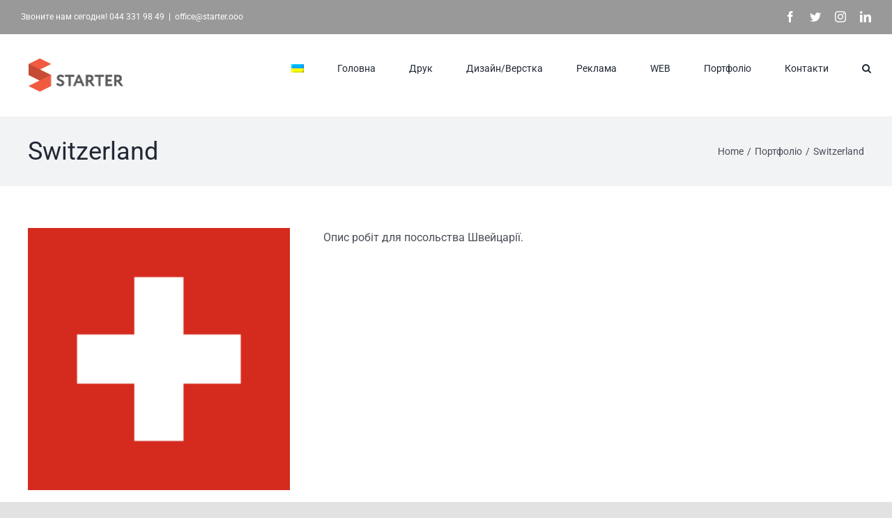

--- FILE ---
content_type: text/html; charset=UTF-8
request_url: https://starter.ooo/uk/our-portfolio/switzerland/
body_size: 12744
content:
<!DOCTYPE html>
<html class="avada-html-layout-wide avada-html-header-position-top" lang="uk" prefix="og: http://ogp.me/ns# fb: http://ogp.me/ns/fb#">
<head>
	<meta http-equiv="X-UA-Compatible" content="IE=edge" />
	<meta http-equiv="Content-Type" content="text/html; charset=utf-8"/>
	<meta name="viewport" content="width=device-width, initial-scale=1" />
	<meta name='robots' content='index, follow, max-image-preview:large, max-snippet:-1, max-video-preview:-1' />
	<style>img:is([sizes="auto" i], [sizes^="auto," i]) { contain-intrinsic-size: 3000px 1500px }</style>
	<link rel="alternate" hreflang="uk" href="https://starter.ooo/uk/our-portfolio/switzerland/" />
<link rel="alternate" hreflang="en" href="https://starter.ooo/en/our-portfolio/switzerland/" />
<link rel="alternate" hreflang="ru" href="https://starter.ooo/our-portfolio/switzerland/" />
<link rel="alternate" hreflang="x-default" href="https://starter.ooo/our-portfolio/switzerland/" />

	<!-- This site is optimized with the Yoast SEO plugin v26.0 - https://yoast.com/wordpress/plugins/seo/ -->
	<title>Switzerland - STARTER Company</title>
	<link rel="canonical" href="https://starter.ooo/uk/our-portfolio/switzerland/" />
	<meta property="og:locale" content="uk_UA" />
	<meta property="og:type" content="article" />
	<meta property="og:title" content="Switzerland - STARTER Company" />
	<meta property="og:url" content="https://starter.ooo/uk/our-portfolio/switzerland/" />
	<meta property="og:site_name" content="STARTER Company" />
	<meta property="article:publisher" content="https://www.facebook.com/starter.ooo" />
	<meta property="article:modified_time" content="2021-02-19T11:43:13+00:00" />
	<meta property="og:image" content="https://starter.ooo/wp-content/uploads/2016/11/FlagSwitzerland.png" />
	<meta name="twitter:card" content="summary_large_image" />
	<meta name="twitter:label1" content="Прибл. час читання" />
	<meta name="twitter:data1" content="5 хвилин" />
	<!-- / Yoast SEO plugin. -->


<link rel="alternate" type="application/rss+xml" title="STARTER Company &raquo; стрічка" href="https://starter.ooo/uk/feed/" />
<link rel="alternate" type="application/rss+xml" title="STARTER Company &raquo; Канал коментарів" href="https://starter.ooo/uk/comments/feed/" />
					<link rel="shortcut icon" href="https://starter.ooo/wp-content/uploads/2020/10/starter-favicon.png" type="image/x-icon" />
		
		
		
				
		<meta property="og:title" content="Switzerland"/>
		<meta property="og:type" content="article"/>
		<meta property="og:url" content="https://starter.ooo/uk/our-portfolio/switzerland/"/>
		<meta property="og:site_name" content="STARTER Company"/>
		<meta property="og:description" content="Опис робіт для посольства Швейцарії.       
Буклети  
Запрошення"/>

									<meta property="og:image" content="https://starter.ooo/wp-content/uploads/2020/10/logo_155x55.jpg"/>
							<script type="text/javascript">
/* <![CDATA[ */
window._wpemojiSettings = {"baseUrl":"https:\/\/s.w.org\/images\/core\/emoji\/16.0.1\/72x72\/","ext":".png","svgUrl":"https:\/\/s.w.org\/images\/core\/emoji\/16.0.1\/svg\/","svgExt":".svg","source":{"concatemoji":"https:\/\/starter.ooo\/wp-includes\/js\/wp-emoji-release.min.js?ver=6.8.3"}};
/*! This file is auto-generated */
!function(s,n){var o,i,e;function c(e){try{var t={supportTests:e,timestamp:(new Date).valueOf()};sessionStorage.setItem(o,JSON.stringify(t))}catch(e){}}function p(e,t,n){e.clearRect(0,0,e.canvas.width,e.canvas.height),e.fillText(t,0,0);var t=new Uint32Array(e.getImageData(0,0,e.canvas.width,e.canvas.height).data),a=(e.clearRect(0,0,e.canvas.width,e.canvas.height),e.fillText(n,0,0),new Uint32Array(e.getImageData(0,0,e.canvas.width,e.canvas.height).data));return t.every(function(e,t){return e===a[t]})}function u(e,t){e.clearRect(0,0,e.canvas.width,e.canvas.height),e.fillText(t,0,0);for(var n=e.getImageData(16,16,1,1),a=0;a<n.data.length;a++)if(0!==n.data[a])return!1;return!0}function f(e,t,n,a){switch(t){case"flag":return n(e,"\ud83c\udff3\ufe0f\u200d\u26a7\ufe0f","\ud83c\udff3\ufe0f\u200b\u26a7\ufe0f")?!1:!n(e,"\ud83c\udde8\ud83c\uddf6","\ud83c\udde8\u200b\ud83c\uddf6")&&!n(e,"\ud83c\udff4\udb40\udc67\udb40\udc62\udb40\udc65\udb40\udc6e\udb40\udc67\udb40\udc7f","\ud83c\udff4\u200b\udb40\udc67\u200b\udb40\udc62\u200b\udb40\udc65\u200b\udb40\udc6e\u200b\udb40\udc67\u200b\udb40\udc7f");case"emoji":return!a(e,"\ud83e\udedf")}return!1}function g(e,t,n,a){var r="undefined"!=typeof WorkerGlobalScope&&self instanceof WorkerGlobalScope?new OffscreenCanvas(300,150):s.createElement("canvas"),o=r.getContext("2d",{willReadFrequently:!0}),i=(o.textBaseline="top",o.font="600 32px Arial",{});return e.forEach(function(e){i[e]=t(o,e,n,a)}),i}function t(e){var t=s.createElement("script");t.src=e,t.defer=!0,s.head.appendChild(t)}"undefined"!=typeof Promise&&(o="wpEmojiSettingsSupports",i=["flag","emoji"],n.supports={everything:!0,everythingExceptFlag:!0},e=new Promise(function(e){s.addEventListener("DOMContentLoaded",e,{once:!0})}),new Promise(function(t){var n=function(){try{var e=JSON.parse(sessionStorage.getItem(o));if("object"==typeof e&&"number"==typeof e.timestamp&&(new Date).valueOf()<e.timestamp+604800&&"object"==typeof e.supportTests)return e.supportTests}catch(e){}return null}();if(!n){if("undefined"!=typeof Worker&&"undefined"!=typeof OffscreenCanvas&&"undefined"!=typeof URL&&URL.createObjectURL&&"undefined"!=typeof Blob)try{var e="postMessage("+g.toString()+"("+[JSON.stringify(i),f.toString(),p.toString(),u.toString()].join(",")+"));",a=new Blob([e],{type:"text/javascript"}),r=new Worker(URL.createObjectURL(a),{name:"wpTestEmojiSupports"});return void(r.onmessage=function(e){c(n=e.data),r.terminate(),t(n)})}catch(e){}c(n=g(i,f,p,u))}t(n)}).then(function(e){for(var t in e)n.supports[t]=e[t],n.supports.everything=n.supports.everything&&n.supports[t],"flag"!==t&&(n.supports.everythingExceptFlag=n.supports.everythingExceptFlag&&n.supports[t]);n.supports.everythingExceptFlag=n.supports.everythingExceptFlag&&!n.supports.flag,n.DOMReady=!1,n.readyCallback=function(){n.DOMReady=!0}}).then(function(){return e}).then(function(){var e;n.supports.everything||(n.readyCallback(),(e=n.source||{}).concatemoji?t(e.concatemoji):e.wpemoji&&e.twemoji&&(t(e.twemoji),t(e.wpemoji)))}))}((window,document),window._wpemojiSettings);
/* ]]> */
</script>
<link rel="stylesheet" href="https://starter.ooo/wp-content/cache/scripts/8be49ef0053463cf63a76d2700e1850a.css" type="text/css" media="all" />
<script type="text/javascript" src="https://starter.ooo/wp-content/cache/scripts/389d18f8caaaeed8aac82ea282f3f0dd-deanedwards.js">/*Cache!*/</script>
<link rel="https://api.w.org/" href="https://starter.ooo/uk/wp-json/" /><link rel="alternate" title="JSON" type="application/json" href="https://starter.ooo/uk/wp-json/wp/v2/pages/14287" /><link rel="EditURI" type="application/rsd+xml" title="RSD" href="https://starter.ooo/xmlrpc.php?rsd" />
<meta name="generator" content="WordPress 6.8.3" />
<link rel='shortlink' href='https://starter.ooo/uk/?p=14287' />
<link rel="alternate" title="oEmbed (JSON)" type="application/json+oembed" href="https://starter.ooo/uk/wp-json/oembed/1.0/embed?url=https%3A%2F%2Fstarter.ooo%2Fuk%2Four-portfolio%2Fswitzerland%2F" />
<link rel="alternate" title="oEmbed (XML)" type="text/xml+oembed" href="https://starter.ooo/uk/wp-json/oembed/1.0/embed?url=https%3A%2F%2Fstarter.ooo%2Fuk%2Four-portfolio%2Fswitzerland%2F&#038;format=xml" />
<meta name="generator" content="WPML ver:4.6.15 stt:1,45,54;" />


<!-- This site is optimized with the Schema plugin v1.7.9.6 - https://schema.press -->
<script type="application/ld+json">{"@context":"https:\/\/schema.org\/","@type":"Article","mainEntityOfPage":{"@type":"WebPage","@id":"https:\/\/starter.ooo\/uk\/our-portfolio\/switzerland\/"},"url":"https:\/\/starter.ooo\/uk\/our-portfolio\/switzerland\/","headline":"Switzerland","datePublished":"2017-06-20T11:34:54+03:00","dateModified":"2021-02-19T13:43:13+02:00","publisher":{"@type":"Organization","@id":"https:\/\/starter.ooo\/uk\/#organization","name":"STARTER Company","logo":{"@type":"ImageObject","url":"","width":600,"height":60}},"description":"Опис робіт для посольства Швейцарії. Буклети Запрошення","author":{"@type":"Person","name":"starter","url":"https:\/\/starter.ooo\/uk\/author\/starter\/","image":{"@type":"ImageObject","url":"https:\/\/secure.gravatar.com\/avatar\/44048277b328350596c35bb2b4856d15cb8a4c979f51ba0bba65491e500785cf?s=96&d=mm&r=g","height":96,"width":96}}}</script>

<style type="text/css" id="css-fb-visibility">@media screen and (max-width: 640px){.fusion-no-small-visibility{display:none !important;}body:not(.fusion-builder-ui-wireframe) .sm-text-align-center{text-align:center !important;}body:not(.fusion-builder-ui-wireframe) .sm-text-align-left{text-align:left !important;}body:not(.fusion-builder-ui-wireframe) .sm-text-align-right{text-align:right !important;}body:not(.fusion-builder-ui-wireframe) .sm-flex-align-center{justify-content:center !important;}body:not(.fusion-builder-ui-wireframe) .sm-flex-align-flex-start{justify-content:flex-start !important;}body:not(.fusion-builder-ui-wireframe) .sm-flex-align-flex-end{justify-content:flex-end !important;}body:not(.fusion-builder-ui-wireframe) .sm-mx-auto{margin-left:auto !important;margin-right:auto !important;}body:not(.fusion-builder-ui-wireframe) .sm-ml-auto{margin-left:auto !important;}body:not(.fusion-builder-ui-wireframe) .sm-mr-auto{margin-right:auto !important;}body:not(.fusion-builder-ui-wireframe) .fusion-absolute-position-small{position:absolute;top:auto;width:100%;}}@media screen and (min-width: 641px) and (max-width: 1024px){.fusion-no-medium-visibility{display:none !important;}body:not(.fusion-builder-ui-wireframe) .md-text-align-center{text-align:center !important;}body:not(.fusion-builder-ui-wireframe) .md-text-align-left{text-align:left !important;}body:not(.fusion-builder-ui-wireframe) .md-text-align-right{text-align:right !important;}body:not(.fusion-builder-ui-wireframe) .md-flex-align-center{justify-content:center !important;}body:not(.fusion-builder-ui-wireframe) .md-flex-align-flex-start{justify-content:flex-start !important;}body:not(.fusion-builder-ui-wireframe) .md-flex-align-flex-end{justify-content:flex-end !important;}body:not(.fusion-builder-ui-wireframe) .md-mx-auto{margin-left:auto !important;margin-right:auto !important;}body:not(.fusion-builder-ui-wireframe) .md-ml-auto{margin-left:auto !important;}body:not(.fusion-builder-ui-wireframe) .md-mr-auto{margin-right:auto !important;}body:not(.fusion-builder-ui-wireframe) .fusion-absolute-position-medium{position:absolute;top:auto;width:100%;}}@media screen and (min-width: 1025px){.fusion-no-large-visibility{display:none !important;}body:not(.fusion-builder-ui-wireframe) .lg-text-align-center{text-align:center !important;}body:not(.fusion-builder-ui-wireframe) .lg-text-align-left{text-align:left !important;}body:not(.fusion-builder-ui-wireframe) .lg-text-align-right{text-align:right !important;}body:not(.fusion-builder-ui-wireframe) .lg-flex-align-center{justify-content:center !important;}body:not(.fusion-builder-ui-wireframe) .lg-flex-align-flex-start{justify-content:flex-start !important;}body:not(.fusion-builder-ui-wireframe) .lg-flex-align-flex-end{justify-content:flex-end !important;}body:not(.fusion-builder-ui-wireframe) .lg-mx-auto{margin-left:auto !important;margin-right:auto !important;}body:not(.fusion-builder-ui-wireframe) .lg-ml-auto{margin-left:auto !important;}body:not(.fusion-builder-ui-wireframe) .lg-mr-auto{margin-right:auto !important;}body:not(.fusion-builder-ui-wireframe) .fusion-absolute-position-large{position:absolute;top:auto;width:100%;}}</style>
<!-- Meta Pixel Code -->
<script type='text/javascript'>
!function(f,b,e,v,n,t,s){if(f.fbq)return;n=f.fbq=function(){n.callMethod?
n.callMethod.apply(n,arguments):n.queue.push(arguments)};if(!f._fbq)f._fbq=n;
n.push=n;n.loaded=!0;n.version='2.0';n.queue=[];t=b.createElement(e);t.async=!0;
t.src=v;s=b.getElementsByTagName(e)[0];s.parentNode.insertBefore(t,s)}(window,
document,'script','https://connect.facebook.net/en_US/fbevents.js');
</script>
<!-- End Meta Pixel Code -->
<script type='text/javascript'>var url = window.location.origin + '?ob=open-bridge';
            fbq('set', 'openbridge', '413339462815496', url);
fbq('init', '413339462815496', {}, {
    "agent": "wordpress-6.8.3-4.1.5"
})</script><script type='text/javascript'>
    fbq('track', 'PageView', []);
  </script><link rel="amphtml" href="https://starter.ooo/uk/our-portfolio/switzerland/?amp">		<style type="text/css" id="wp-custom-css">
			.wpcf7-form input[type="submit"], .wpcf7-submit{background:#f05858 !important; border: none; color: #fff !important; border-radius: 2px; padding: 10px 20px;}
.wpcf7-form input[type="submit"]:hover, .wpcf7-submit:hover{background:#c40109 !important; border: none; color: #fff !important;}
.contacts{float: right;}
.contact_form{float:none; display: inline-block;}
		</style>
				<script type="text/javascript">
			var doc = document.documentElement;
			doc.setAttribute( 'data-useragent', navigator.userAgent );
		</script>
		<!-- Yandex.Metrika counter --> 
<script type="text/javascript" > 
(function(m,e,t,r,i,k,a){m[i]=m[i]||function(){
(m[i].a=m[i].a||[]).push(arguments)}; 
m[i].l=1*new Date();
k=e.createElement(t),
a=e.getElementsByTagName(t)[0],
k.async=1,k.src=r,
a.parentNode.insertBefore(k,a)}) 
(window, document, "script", "https://mc.yandex.ru/metrika/tag.js", "ym"); 
ym(39680600, "init", { 
clickmap:true, 
trackLinks:true, 
accurateTrackBounce:true, 
webvisor:true }); 
</script> 
 <!-- /Yandex.Metrika counter -->
	</head>

<body class="wp-singular page-template-default page page-id-14287 page-child parent-pageid-13796 wp-theme-Avada fusion-image-hovers fusion-pagination-sizing fusion-button_type-flat fusion-button_span-no fusion-button_gradient-linear avada-image-rollover-circle-yes avada-image-rollover-yes avada-image-rollover-direction-left fusion-body ltr fusion-sticky-header no-tablet-sticky-header no-mobile-sticky-header no-mobile-slidingbar no-mobile-totop avada-has-rev-slider-styles fusion-disable-outline fusion-sub-menu-fade mobile-logo-pos-left layout-wide-mode avada-has-boxed-modal-shadow- layout-scroll-offset-full avada-has-zero-margin-offset-top fusion-top-header menu-text-align-center mobile-menu-design-classic fusion-show-pagination-text fusion-header-layout-v3 avada-responsive avada-footer-fx-none avada-menu-highlight-style-bar fusion-search-form-clean fusion-main-menu-search-dropdown fusion-avatar-circle avada-dropdown-styles avada-blog-layout-large avada-blog-archive-layout-large avada-header-shadow-no avada-menu-icon-position-left avada-has-megamenu-shadow avada-has-mainmenu-dropdown-divider avada-has-header-100-width avada-has-mobile-menu-search avada-has-main-nav-search-icon avada-has-breadcrumb-mobile-hidden avada-has-titlebar-bar_and_content avada-header-border-color-full-transparent avada-has-pagination-width_height avada-flyout-menu-direction-fade avada-ec-views-v1" >
	
<!-- Meta Pixel Code -->
<noscript>
<img height="1" width="1" style="display:none" alt="fbpx"
src="https://www.facebook.com/tr?id=413339462815496&ev=PageView&noscript=1" />
</noscript>
<!-- End Meta Pixel Code -->
	<a class="skip-link screen-reader-text" href="#content">Skip to content</a>

	<div id="boxed-wrapper">
		<div class="fusion-sides-frame"></div>
		<div id="wrapper" class="fusion-wrapper">
			<div id="home" style="position:relative;top:-1px;"></div>
			
				
			<header class="fusion-header-wrapper">
				<div class="fusion-header-v3 fusion-logo-alignment fusion-logo-left fusion-sticky-menu- fusion-sticky-logo- fusion-mobile-logo-  fusion-mobile-menu-design-classic">
					
<div class="fusion-secondary-header">
	<div class="fusion-row">
					<div class="fusion-alignleft">
				<div class="fusion-contact-info"><span class="fusion-contact-info-phone-number">Звоните нам сегодня! <a href="tel:044 331 98 49">044 331 98 49</a></span><span class="fusion-header-separator">|</span><span class="fusion-contact-info-email-address"><a href="mailto:o&#102;&#102;&#105;ce&#64;s&#116;&#97;r&#116;er&#46;o&#111;o">o&#102;&#102;&#105;ce&#64;s&#116;&#97;r&#116;er&#46;o&#111;o</a></span></div>			</div>
							<div class="fusion-alignright">
				<div class="fusion-social-links-header"><div class="fusion-social-networks"><div class="fusion-social-networks-wrapper"><a  class="fusion-social-network-icon fusion-tooltip fusion-facebook awb-icon-facebook" style data-placement="bottom" data-title="Facebook" data-toggle="tooltip" title="Facebook" href="https://www.facebook.com/starter.ooo" target="_blank" rel="noreferrer"><span class="screen-reader-text">Facebook</span></a><a  class="fusion-social-network-icon fusion-tooltip fusion-twitter awb-icon-twitter" style data-placement="bottom" data-title="Twitter" data-toggle="tooltip" title="Twitter" href="https://twitter.com/STARTER19164950?lang=en" target="_blank" rel="noopener noreferrer"><span class="screen-reader-text">Twitter</span></a><a  class="fusion-social-network-icon fusion-tooltip fusion-instagram awb-icon-instagram" style data-placement="bottom" data-title="Instagram" data-toggle="tooltip" title="Instagram" href="https://www.instagram.com/starter_company/" target="_blank" rel="noopener noreferrer"><span class="screen-reader-text">Instagram</span></a><a  class="fusion-social-network-icon fusion-tooltip fusion-linkedin awb-icon-linkedin" style data-placement="bottom" data-title="LinkedIn" data-toggle="tooltip" title="LinkedIn" href="https://www.linkedin.com/feed/?trk=onboarding-landing" target="_blank" rel="noopener noreferrer"><span class="screen-reader-text">LinkedIn</span></a></div></div></div>			</div>
			</div>
</div>
<div class="fusion-header-sticky-height"></div>
<div class="fusion-header">
	<div class="fusion-row">
					<div class="fusion-logo" data-margin-top="31px" data-margin-bottom="31px" data-margin-left="0px" data-margin-right="0px">
			<a class="fusion-logo-link"  href="https://starter.ooo/uk/" >

						<!-- standard logo -->
			<img src="https://starter.ooo/wp-content/uploads/2020/10/logo_155x55.jpg" srcset="https://starter.ooo/wp-content/uploads/2020/10/logo_155x55.jpg 1x" width="155" height="55" alt="STARTER Company Logo" data-retina_logo_url="" class="fusion-standard-logo" />

			
					</a>
		</div>		<nav class="fusion-main-menu" aria-label="Main Menu"><ul id="menu-starter_main" class="fusion-menu"><li  id="menu-item-wpml-ls-38-uk"  class="menu-item wpml-ls-slot-38 wpml-ls-item wpml-ls-item-uk wpml-ls-current-language wpml-ls-menu-item wpml-ls-first-item menu-item-type-wpml_ls_menu_item menu-item-object-wpml_ls_menu_item menu-item-has-children menu-item-wpml-ls-38-uk fusion-dropdown-menu"  data-classes="menu-item" data-item-id="wpml-ls-38-uk"><a  href="https://starter.ooo/uk/our-portfolio/switzerland/" class="fusion-bar-highlight wpml-ls-link"><span class="menu-text"><img
            class="wpml-ls-flag"
            src="https://starter.ooo/wp-content/plugins/sitepress-multilingual-cms/res/flags/uk.png"
            alt="Українська"
            
            
    /></span></a><ul class="sub-menu"><li  id="menu-item-wpml-ls-38-en"  class="menu-item wpml-ls-slot-38 wpml-ls-item wpml-ls-item-en wpml-ls-menu-item menu-item-type-wpml_ls_menu_item menu-item-object-wpml_ls_menu_item menu-item-wpml-ls-38-en fusion-dropdown-submenu"  data-classes="menu-item"><a  href="https://starter.ooo/en/our-portfolio/switzerland/" class="fusion-bar-highlight wpml-ls-link"><span><img
            class="wpml-ls-flag"
            src="https://starter.ooo/wp-content/plugins/sitepress-multilingual-cms/res/flags/en.png"
            alt="English"
            
            
    /></span></a></li><li  id="menu-item-wpml-ls-38-ru"  class="menu-item wpml-ls-slot-38 wpml-ls-item wpml-ls-item-ru wpml-ls-menu-item wpml-ls-last-item menu-item-type-wpml_ls_menu_item menu-item-object-wpml_ls_menu_item menu-item-wpml-ls-38-ru fusion-dropdown-submenu"  data-classes="menu-item"><a  href="https://starter.ooo/our-portfolio/switzerland/" class="fusion-bar-highlight wpml-ls-link"><span><img
            class="wpml-ls-flag"
            src="https://starter.ooo/wp-content/plugins/sitepress-multilingual-cms/res/flags/ru.png"
            alt="Russian"
            
            
    /></span></a></li></ul></li><li  id="menu-item-11826"  class="menu-item menu-item-type-post_type menu-item-object-page menu-item-home menu-item-11826"  data-item-id="11826"><a  href="https://starter.ooo/glavnaya/" class="fusion-bar-highlight"><span class="menu-text">Головна</span></a></li><li  id="menu-item-12390"  class="menu-item menu-item-type-post_type menu-item-object-page menu-item-has-children menu-item-12390 fusion-dropdown-menu"  data-item-id="12390"><a  href="https://starter.ooo/print/" class="fusion-bar-highlight"><span class="menu-text">Друк</span></a><ul class="sub-menu"><li  id="menu-item-11827"  class="menu-item menu-item-type-post_type menu-item-object-page menu-item-11827 fusion-dropdown-submenu" ><a  href="https://starter.ooo/print/digital_print/" class="fusion-bar-highlight"><span>Цифровий друк</span></a></li><li  id="menu-item-11835"  class="menu-item menu-item-type-post_type menu-item-object-page menu-item-11835 fusion-dropdown-submenu" ><a  href="https://starter.ooo/print/offset_print/" class="fusion-bar-highlight"><span>Офсетний друк</span></a></li><li  id="menu-item-12032"  class="menu-item menu-item-type-post_type menu-item-object-page menu-item-12032 fusion-dropdown-submenu" ><a  href="https://starter.ooo/print/wide_print/" class="fusion-bar-highlight"><span>Широкоформатная печать</span></a></li><li  id="menu-item-12273"  class="menu-item menu-item-type-post_type menu-item-object-page menu-item-12273 fusion-dropdown-submenu" ><a  href="https://starter.ooo/print/silkscreen_print/" class="fusion-bar-highlight"><span>Шовкотрафаретний друк</span></a></li><li  id="menu-item-11886"  class="menu-item menu-item-type-post_type menu-item-object-page menu-item-11886 fusion-dropdown-submenu" ><a  href="https://starter.ooo/print/package/" class="fusion-bar-highlight"><span>Упаковка</span></a></li><li  id="menu-item-12265"  class="menu-item menu-item-type-post_type menu-item-object-page menu-item-12265 fusion-dropdown-submenu" ><a  href="https://starter.ooo/print/uv_print/" class="fusion-bar-highlight"><span>УФ друк</span></a></li></ul></li><li  id="menu-item-12403"  class="menu-item menu-item-type-post_type menu-item-object-page menu-item-has-children menu-item-12403 fusion-dropdown-menu"  data-item-id="12403"><a  href="https://starter.ooo/design-layout/" class="fusion-bar-highlight"><span class="menu-text">Дизайн/Верстка</span></a><ul class="sub-menu"><li  id="menu-item-11887"  class="menu-item menu-item-type-post_type menu-item-object-page menu-item-11887 fusion-dropdown-submenu" ><a  href="https://starter.ooo/design-layout/graphic-design/" class="fusion-bar-highlight"><span>Графічний дизайн</span></a></li><li  id="menu-item-12635"  class="menu-item menu-item-type-post_type menu-item-object-page menu-item-12635 fusion-dropdown-submenu" ><a  href="https://starter.ooo/design-layout/illustrations/" class="fusion-bar-highlight"><span>Ілюстрації</span></a></li><li  id="menu-item-12327"  class="menu-item menu-item-type-post_type menu-item-object-page menu-item-12327 fusion-dropdown-submenu" ><a  href="https://starter.ooo/design-layout/verstka/" class="fusion-bar-highlight"><span>Верстка</span></a></li></ul></li><li  id="menu-item-12640"  class="menu-item menu-item-type-post_type menu-item-object-page menu-item-has-children menu-item-12640 fusion-dropdown-menu"  data-item-id="12640"><a  href="https://starter.ooo/advertising/" class="fusion-bar-highlight"><span class="menu-text">Реклама</span></a><ul class="sub-menu"><li  id="menu-item-12643"  class="menu-item menu-item-type-post_type menu-item-object-page menu-item-12643 fusion-dropdown-submenu" ><a  href="https://starter.ooo/advertising/outdoor-advertising/" class="fusion-bar-highlight"><span>Зовнішня реклама</span></a></li><li  id="menu-item-12793"  class="menu-item menu-item-type-post_type menu-item-object-page menu-item-12793 fusion-dropdown-submenu" ><a  href="https://starter.ooo/advertising/indoor-advertising/" class="fusion-bar-highlight"><span>Внутрішня реклама</span></a></li><li  id="menu-item-12641"  class="menu-item menu-item-type-post_type menu-item-object-page menu-item-12641 fusion-dropdown-submenu" ><a  href="https://starter.ooo/advertising/souvenirs/" class="fusion-bar-highlight"><span>Сувенирка</span></a></li></ul></li><li  id="menu-item-12780"  class="menu-item menu-item-type-custom menu-item-object-custom menu-item-12780"  data-item-id="12780"><a  href="https://web.starter.ooo" class="fusion-bar-highlight"><span class="menu-text">WEB</span></a></li><li  id="menu-item-12716"  class="menu-item menu-item-type-post_type menu-item-object-page current-page-ancestor menu-item-12716"  data-item-id="12716"><a  href="https://starter.ooo/our-portfolio/" class="fusion-bar-highlight"><span class="menu-text">Портфоліо</span></a></li><li  id="menu-item-11908"  class="menu-item menu-item-type-post_type menu-item-object-page menu-item-11908"  data-item-id="11908"><a  href="https://starter.ooo/contacts/" class="fusion-bar-highlight"><span class="menu-text">Контакти</span></a></li><li class="fusion-custom-menu-item fusion-main-menu-search"><a class="fusion-main-menu-icon fusion-bar-highlight" href="#" aria-label="Search" data-title="Search" title="Search" role="button" aria-expanded="false"></a><div class="fusion-custom-menu-item-contents">		<form role="search" class="searchform fusion-search-form  fusion-search-form-clean" method="get" action="https://starter.ooo/uk/">
			<div class="fusion-search-form-content">

				
				<div class="fusion-search-field search-field">
					<label><span class="screen-reader-text">Search for:</span>
													<input type="search" value="" name="s" class="s" placeholder="Search..." required aria-required="true" aria-label="Search..."/>
											</label>
				</div>
				<div class="fusion-search-button search-button">
					<input type="submit" class="fusion-search-submit searchsubmit" aria-label="Search" value="&#xf002;" />
									</div>

				
			</div>


			
		</form>
		</div></li></ul></nav>
<nav class="fusion-mobile-nav-holder fusion-mobile-menu-text-align-left" aria-label="Main Menu Mobile"></nav>

		
<div class="fusion-clearfix"></div>
<div class="fusion-mobile-menu-search">
			<form role="search" class="searchform fusion-search-form  fusion-search-form-clean" method="get" action="https://starter.ooo/uk/">
			<div class="fusion-search-form-content">

				
				<div class="fusion-search-field search-field">
					<label><span class="screen-reader-text">Search for:</span>
													<input type="search" value="" name="s" class="s" placeholder="Search..." required aria-required="true" aria-label="Search..."/>
											</label>
				</div>
				<div class="fusion-search-button search-button">
					<input type="submit" class="fusion-search-submit searchsubmit" aria-label="Search" value="&#xf002;" />
									</div>

				
			</div>


			
		</form>
		</div>
			</div>
</div>
				</div>
				<div class="fusion-clearfix"></div>
			</header>
							
						<div id="sliders-container" class="fusion-slider-visibility">
					</div>
				
				
			
			<div class="avada-page-titlebar-wrapper" role="banner">
	<div class="fusion-page-title-bar fusion-page-title-bar-none fusion-page-title-bar-left">
		<div class="fusion-page-title-row">
			<div class="fusion-page-title-wrapper">
				<div class="fusion-page-title-captions">

																							<h1 class="entry-title">Switzerland</h1>

											
					
				</div>

															<div class="fusion-page-title-secondary">
							<div class="fusion-breadcrumbs"><span class="fusion-breadcrumb-item"><a href="https://starter.ooo/uk/" class="fusion-breadcrumb-link"><span >Home</span></a></span><span class="fusion-breadcrumb-sep">/</span><span class="fusion-breadcrumb-item"><a href="https://starter.ooo/uk/our-portfolio/" class="fusion-breadcrumb-link"><span >Портфоліо</span></a></span><span class="fusion-breadcrumb-sep">/</span><span class="fusion-breadcrumb-item"><span  class="breadcrumb-leaf">Switzerland</span></span></div>						</div>
									
			</div>
		</div>
	</div>
</div>

						<main id="main" class="clearfix ">
				<div class="fusion-row" style="">
<section id="content" style="width: 100%;">
					<div id="post-14287" class="post-14287 page type-page status-publish hentry">
			<span class="entry-title rich-snippet-hidden">Switzerland</span><span class="vcard rich-snippet-hidden"><span class="fn"><a href="https://starter.ooo/uk/author/starter/" title="Записи автора starter" rel="author">starter</a></span></span><span class="updated rich-snippet-hidden">2021-02-19T13:43:13+02:00</span>
			
			<div class="post-content">
				<div class="fusion-fullwidth fullwidth-box fusion-builder-row-1 fusion-flex-container hundred-percent-fullwidth non-hundred-percent-height-scrolling" style="background-color: rgba(255,255,255,0);background-position: center center;background-repeat: no-repeat;border-width: 0px 0px 0px 0px;border-color:#e2e2e2;border-style:solid;" ><div class="fusion-builder-row fusion-row fusion-flex-align-items-flex-start" style="width:104% !important;max-width:104% !important;margin-left: calc(-4% / 2 );margin-right: calc(-4% / 2 );"><div class="fusion-layout-column fusion_builder_column fusion-builder-column-0 fusion_builder_column_1_3 1_3 fusion-flex-column"><div class="fusion-column-wrapper fusion-flex-justify-content-flex-start fusion-content-layout-column" style="background-position:left top;background-repeat:no-repeat;-webkit-background-size:cover;-moz-background-size:cover;-o-background-size:cover;background-size:cover;padding: 0px 0px 0px 0px;"><div ><div class="awb-image-frame awb-image-frame-1 imageframe-liftup"><span class=" fusion-imageframe imageframe-none imageframe-1"><a href="https://starter.ooo/wp-content/uploads/2016/11/FlagSwitzerland.png" class="fusion-lightbox" data-rel="iLightbox[3961cb499e0fdd7a47d]" data-title="FlagSwitzerland" title="FlagSwitzerland" data-slb-active="1" data-slb-asset="12995118" data-slb-internal="0" data-slb-group="14287"><img fetchpriority="high" decoding="async" width="500" height="500" src="https://starter.ooo/wp-content/uploads/2016/11/FlagSwitzerland.png" alt class="img-responsive wp-image-13850" srcset="https://starter.ooo/wp-content/uploads/2016/11/FlagSwitzerland-200x200.png 200w, https://starter.ooo/wp-content/uploads/2016/11/FlagSwitzerland-400x400.png 400w, https://starter.ooo/wp-content/uploads/2016/11/FlagSwitzerland.png 500w" sizes="(max-width: 640px) 100vw, 400px" /></a></span></div></div></div><style type="text/css">.fusion-body .fusion-builder-column-0{width:33.333333333333% !important;margin-top : 0px;margin-bottom : 20px;}.fusion-builder-column-0 > .fusion-column-wrapper {padding-top : 0px !important;padding-right : 0px !important;margin-right : 3.8399999999999%;padding-bottom : 0px !important;padding-left : 0px !important;margin-left : 5.76%;}@media only screen and (max-width:1024px) {.fusion-body .fusion-builder-column-0{width:33.333333333333% !important;}.fusion-builder-column-0 > .fusion-column-wrapper {margin-right : 3.8399999999999%;margin-left : 5.76%;}}@media only screen and (max-width:640px) {.fusion-body .fusion-builder-column-0{width:100% !important;}.fusion-builder-column-0 > .fusion-column-wrapper {margin-right : 1.92%;margin-left : 1.92%;}}</style></div><div class="fusion-layout-column fusion_builder_column fusion-builder-column-1 fusion_builder_column_2_3 2_3 fusion-flex-column"><div class="fusion-column-wrapper fusion-flex-justify-content-flex-start fusion-content-layout-column" style="background-position:left top;background-repeat:no-repeat;-webkit-background-size:cover;-moz-background-size:cover;-o-background-size:cover;background-size:cover;padding: 0px 0px 0px 0px;"><div class="fusion-text fusion-text-1"><p>Опис робіт для посольства Швейцарії.</p>
</div></div><style type="text/css">.fusion-body .fusion-builder-column-1{width:66.666666666667% !important;margin-top : 0px;margin-bottom : 20px;}.fusion-builder-column-1 > .fusion-column-wrapper {padding-top : 0px !important;padding-right : 0px !important;margin-right : 2.88%;padding-bottom : 0px !important;padding-left : 0px !important;margin-left : 3.84%;}@media only screen and (max-width:1024px) {.fusion-body .fusion-builder-column-1{width:66.666666666667% !important;}.fusion-builder-column-1 > .fusion-column-wrapper {margin-right : 2.88%;margin-left : 3.84%;}}@media only screen and (max-width:640px) {.fusion-body .fusion-builder-column-1{width:100% !important;}.fusion-builder-column-1 > .fusion-column-wrapper {margin-right : 1.92%;margin-left : 1.92%;}}</style></div><div class="fusion-layout-column fusion_builder_column fusion-builder-column-2 fusion_builder_column_1_1 1_1 fusion-flex-column fusion-flex-align-self-flex-start fusion-column-no-min-height"><div class="fusion-column-wrapper fusion-flex-justify-content-flex-start fusion-content-layout-column" style="background-position:left top;background-repeat:no-repeat;-webkit-background-size:cover;-moz-background-size:cover;-o-background-size:cover;background-size:cover;padding: 0px 0px 0px 0px;"><div class="fusion-text fusion-text-2"><p><!--&#091;/fusion_text&#093;&#091;fusion_text&#093;--></p>
</div></div><style type="text/css">.fusion-body .fusion-builder-column-2{width:100% !important;margin-top : 0px;margin-bottom : 0px;}.fusion-builder-column-2 > .fusion-column-wrapper {padding-top : 0px !important;padding-right : 0px !important;margin-right : 1.92%;padding-bottom : 0px !important;padding-left : 0px !important;margin-left : 1.92%;}@media only screen and (max-width:1024px) {.fusion-body .fusion-builder-column-2{width:100% !important;}.fusion-builder-column-2 > .fusion-column-wrapper {margin-right : 1.92%;margin-left : 1.92%;}}@media only screen and (max-width:640px) {.fusion-body .fusion-builder-column-2{width:100% !important;}.fusion-builder-column-2 > .fusion-column-wrapper {margin-right : 1.92%;margin-left : 1.92%;}}</style></div><div class="fusion-layout-column fusion_builder_column fusion-builder-column-3 fusion_builder_column_1_3 1_3 fusion-flex-column"><div class="fusion-column-wrapper fusion-flex-justify-content-flex-start fusion-content-layout-column" style="background-position:left top;background-repeat:no-repeat;-webkit-background-size:cover;-moz-background-size:cover;-o-background-size:cover;background-size:cover;padding: 0px 0px 0px 0px;"><div ><div class="awb-image-frame awb-image-frame-2 imageframe-liftup"><span class=" fusion-imageframe imageframe-none imageframe-2"><a href="https://starter.ooo/wp-content/uploads/2017/06/portfolio_priglosi.png" class="fusion-lightbox" data-rel="iLightbox[0f021293c16dd351f45]" data-title="портфолио_приглосі" title="портфолио_приглосі" data-slb-active="1" data-slb-asset="1555830813" data-slb-internal="0" data-slb-group="14287"><img decoding="async" width="1000" height="1000" src="https://starter.ooo/wp-content/uploads/2017/06/portfolio_priglosi.png" alt class="img-responsive wp-image-14288" srcset="https://starter.ooo/wp-content/uploads/2017/06/portfolio_priglosi-200x200.png 200w, https://starter.ooo/wp-content/uploads/2017/06/portfolio_priglosi-400x400.png 400w, https://starter.ooo/wp-content/uploads/2017/06/portfolio_priglosi-600x600.png 600w, https://starter.ooo/wp-content/uploads/2017/06/portfolio_priglosi-800x800.png 800w, https://starter.ooo/wp-content/uploads/2017/06/portfolio_priglosi.png 1000w" sizes="(max-width: 640px) 100vw, 400px" /></a></span></div></div></div><style type="text/css">.fusion-body .fusion-builder-column-3{width:33.333333333333% !important;margin-top : 0px;margin-bottom : 20px;}.fusion-builder-column-3 > .fusion-column-wrapper {padding-top : 0px !important;padding-right : 0px !important;margin-right : 5.76%;padding-bottom : 0px !important;padding-left : 0px !important;margin-left : 5.76%;}@media only screen and (max-width:1024px) {.fusion-body .fusion-builder-column-3{width:33.333333333333% !important;}.fusion-builder-column-3 > .fusion-column-wrapper {margin-right : 5.76%;margin-left : 5.76%;}}@media only screen and (max-width:640px) {.fusion-body .fusion-builder-column-3{width:100% !important;}.fusion-builder-column-3 > .fusion-column-wrapper {margin-right : 1.92%;margin-left : 1.92%;}}</style></div><div class="fusion-layout-column fusion_builder_column fusion-builder-column-4 fusion_builder_column_1_3 1_3 fusion-flex-column"><div class="fusion-column-wrapper fusion-flex-justify-content-flex-start fusion-content-layout-column" style="background-position:left top;background-repeat:no-repeat;-webkit-background-size:cover;-moz-background-size:cover;-o-background-size:cover;background-size:cover;padding: 0px 0px 0px 0px;"><div ><div class="awb-image-frame awb-image-frame-3 imageframe-liftup"><span class=" fusion-imageframe imageframe-none imageframe-3"><a href="https://starter.ooo/wp-content/uploads/2019/10/shvejczariya.jpg" class="fusion-lightbox" data-rel="iLightbox[795f975529d3082129b]" data-title="Швейцарія" title="Швейцарія" data-slb-active="1" data-slb-asset="2109524076" data-slb-internal="0" data-slb-group="14287"><img decoding="async" width="2912" height="5184" src="https://starter.ooo/wp-content/uploads/2019/10/shvejczariya.jpg" alt class="img-responsive wp-image-14301" srcset="https://starter.ooo/wp-content/uploads/2019/10/shvejczariya-200x356.jpg 200w, https://starter.ooo/wp-content/uploads/2019/10/shvejczariya-400x712.jpg 400w, https://starter.ooo/wp-content/uploads/2019/10/shvejczariya-600x1068.jpg 600w, https://starter.ooo/wp-content/uploads/2019/10/shvejczariya-800x1424.jpg 800w, https://starter.ooo/wp-content/uploads/2019/10/shvejczariya-1200x2136.jpg 1200w, https://starter.ooo/wp-content/uploads/2019/10/shvejczariya.jpg 2912w" sizes="(max-width: 640px) 100vw, 400px" /></a></span></div></div></div><style type="text/css">.fusion-body .fusion-builder-column-4{width:33.333333333333% !important;margin-top : 0px;margin-bottom : 20px;}.fusion-builder-column-4 > .fusion-column-wrapper {padding-top : 0px !important;padding-right : 0px !important;margin-right : 5.76%;padding-bottom : 0px !important;padding-left : 0px !important;margin-left : 5.76%;}@media only screen and (max-width:1024px) {.fusion-body .fusion-builder-column-4{width:33.333333333333% !important;}.fusion-builder-column-4 > .fusion-column-wrapper {margin-right : 5.76%;margin-left : 5.76%;}}@media only screen and (max-width:640px) {.fusion-body .fusion-builder-column-4{width:100% !important;}.fusion-builder-column-4 > .fusion-column-wrapper {margin-right : 1.92%;margin-left : 1.92%;}}</style></div><div class="fusion-layout-column fusion_builder_column fusion-builder-column-5 fusion_builder_column_1_3 1_3 fusion-flex-column"><div class="fusion-column-wrapper fusion-flex-justify-content-flex-start fusion-content-layout-column" style="background-position:left top;background-repeat:no-repeat;-webkit-background-size:cover;-moz-background-size:cover;-o-background-size:cover;background-size:cover;padding: 0px 0px 0px 0px;"><div ><div class="awb-image-frame awb-image-frame-4 imageframe-liftup"><span class=" fusion-imageframe imageframe-none imageframe-4"><a href="https://starter.ooo/wp-content/uploads/2019/10/shvejczariya_1.jpg" class="fusion-lightbox" data-rel="iLightbox[a235a1c345bb06860e6]" data-title="Швейцарія_1" title="Швейцарія_1" data-slb-active="1" data-slb-asset="990719443" data-slb-internal="0" data-slb-group="14287"><img decoding="async" width="2758" height="4876" src="https://starter.ooo/wp-content/uploads/2019/10/shvejczariya_1.jpg" alt class="img-responsive wp-image-14304" srcset="https://starter.ooo/wp-content/uploads/2019/10/shvejczariya_1-200x354.jpg 200w, https://starter.ooo/wp-content/uploads/2019/10/shvejczariya_1-400x707.jpg 400w, https://starter.ooo/wp-content/uploads/2019/10/shvejczariya_1-600x1061.jpg 600w, https://starter.ooo/wp-content/uploads/2019/10/shvejczariya_1-800x1414.jpg 800w, https://starter.ooo/wp-content/uploads/2019/10/shvejczariya_1-1200x2122.jpg 1200w, https://starter.ooo/wp-content/uploads/2019/10/shvejczariya_1.jpg 2758w" sizes="(max-width: 640px) 100vw, 400px" /></a></span></div></div></div><style type="text/css">.fusion-body .fusion-builder-column-5{width:33.333333333333% !important;margin-top : 0px;margin-bottom : 20px;}.fusion-builder-column-5 > .fusion-column-wrapper {padding-top : 0px !important;padding-right : 0px !important;margin-right : 5.76%;padding-bottom : 0px !important;padding-left : 0px !important;margin-left : 5.76%;}@media only screen and (max-width:1024px) {.fusion-body .fusion-builder-column-5{width:33.333333333333% !important;}.fusion-builder-column-5 > .fusion-column-wrapper {margin-right : 5.76%;margin-left : 5.76%;}}@media only screen and (max-width:640px) {.fusion-body .fusion-builder-column-5{width:100% !important;}.fusion-builder-column-5 > .fusion-column-wrapper {margin-right : 1.92%;margin-left : 1.92%;}}</style></div><div class="fusion-layout-column fusion_builder_column fusion-builder-column-6 fusion_builder_column_1_3 1_3 fusion-flex-column"><div class="fusion-column-wrapper fusion-flex-justify-content-flex-start fusion-content-layout-column" style="background-position:left top;background-repeat:no-repeat;-webkit-background-size:cover;-moz-background-size:cover;-o-background-size:cover;background-size:cover;padding: 0px 0px 0px 0px;"><style type="text/css">@media only screen and (max-width:1024px) {.fusion-title.fusion-title-1{margin-top:10px!important; margin-right:0px!important;margin-bottom:15px!important;margin-left:0px!important;}}@media only screen and (max-width:640px) {.fusion-title.fusion-title-1{margin-top:10px!important; margin-right:0px!important;margin-bottom:10px!important; margin-left:0px!important;}}</style><div class="fusion-title title fusion-title-1 fusion-sep-none fusion-title-center fusion-title-text fusion-title-size-one" style="margin-top:10px;margin-right:0px;margin-bottom:15px;margin-left:0px;"><h1 class="title-heading-center" style="margin:0;"><p style="text-align: center">Буклети</p></h1></div></div><style type="text/css">.fusion-body .fusion-builder-column-6{width:33.333333333333% !important;margin-top : 0px;margin-bottom : 20px;}.fusion-builder-column-6 > .fusion-column-wrapper {padding-top : 0px !important;padding-right : 0px !important;margin-right : 3.8399999999999%;padding-bottom : 0px !important;padding-left : 0px !important;margin-left : 5.76%;}@media only screen and (max-width:1024px) {.fusion-body .fusion-builder-column-6{width:33.333333333333% !important;}.fusion-builder-column-6 > .fusion-column-wrapper {margin-right : 3.8399999999999%;margin-left : 5.76%;}}@media only screen and (max-width:640px) {.fusion-body .fusion-builder-column-6{width:100% !important;}.fusion-builder-column-6 > .fusion-column-wrapper {margin-right : 1.92%;margin-left : 1.92%;}}</style></div><div class="fusion-layout-column fusion_builder_column fusion-builder-column-7 fusion_builder_column_2_3 2_3 fusion-flex-column"><div class="fusion-column-wrapper fusion-flex-justify-content-flex-start fusion-content-layout-column" style="background-position:left top;background-repeat:no-repeat;-webkit-background-size:cover;-moz-background-size:cover;-o-background-size:cover;background-size:cover;padding: 0px 0px 0px 0px;"><style type="text/css">@media only screen and (max-width:1024px) {.fusion-title.fusion-title-2{margin-top:10px!important; margin-right:0px!important;margin-bottom:15px!important;margin-left:0px!important;}}@media only screen and (max-width:640px) {.fusion-title.fusion-title-2{margin-top:10px!important; margin-right:0px!important;margin-bottom:10px!important; margin-left:0px!important;}}</style><div class="fusion-title title fusion-title-2 fusion-sep-none fusion-title-center fusion-title-text fusion-title-size-one" style="margin-top:10px;margin-right:0px;margin-bottom:15px;margin-left:0px;"><h1 class="title-heading-center" style="margin:0;"><p style="text-align: center">Запрошення</p></h1></div></div><style type="text/css">.fusion-body .fusion-builder-column-7{width:66.666666666667% !important;margin-top : 0px;margin-bottom : 20px;}.fusion-builder-column-7 > .fusion-column-wrapper {padding-top : 0px !important;padding-right : 0px !important;margin-right : 2.88%;padding-bottom : 0px !important;padding-left : 0px !important;margin-left : 3.84%;}@media only screen and (max-width:1024px) {.fusion-body .fusion-builder-column-7{width:66.666666666667% !important;}.fusion-builder-column-7 > .fusion-column-wrapper {margin-right : 2.88%;margin-left : 3.84%;}}@media only screen and (max-width:640px) {.fusion-body .fusion-builder-column-7{width:100% !important;}.fusion-builder-column-7 > .fusion-column-wrapper {margin-right : 1.92%;margin-left : 1.92%;}}</style></div><div class="fusion-layout-column fusion_builder_column fusion-builder-column-8 fusion_builder_column_1_3 1_3 fusion-flex-column"><div class="fusion-column-wrapper fusion-flex-justify-content-flex-start fusion-content-layout-column" style="background-position:left top;background-repeat:no-repeat;-webkit-background-size:cover;-moz-background-size:cover;-o-background-size:cover;background-size:cover;padding: 0px 0px 0px 0px;"><div ><div class="awb-image-frame awb-image-frame-5 imageframe-liftup"><span class=" fusion-imageframe imageframe-none imageframe-5"><a href="https://starter.ooo/wp-content/uploads/2019/10/shvejczariya_5.jpg" class="fusion-lightbox" data-rel="iLightbox[41fc1a68d2c3a4f54fa]" data-title="Швейцарія_5" title="Швейцарія_5" data-slb-active="1" data-slb-asset="842149804" data-slb-internal="0" data-slb-group="14287"><img decoding="async" width="5184" height="2912" src="https://starter.ooo/wp-content/uploads/2019/10/shvejczariya_5.jpg" alt class="img-responsive wp-image-14307" srcset="https://starter.ooo/wp-content/uploads/2019/10/shvejczariya_5-200x112.jpg 200w, https://starter.ooo/wp-content/uploads/2019/10/shvejczariya_5-400x225.jpg 400w, https://starter.ooo/wp-content/uploads/2019/10/shvejczariya_5-600x337.jpg 600w, https://starter.ooo/wp-content/uploads/2019/10/shvejczariya_5-800x449.jpg 800w, https://starter.ooo/wp-content/uploads/2019/10/shvejczariya_5-1200x674.jpg 1200w, https://starter.ooo/wp-content/uploads/2019/10/shvejczariya_5.jpg 5184w" sizes="(max-width: 640px) 100vw, 400px" /></a></span></div></div></div><style type="text/css">.fusion-body .fusion-builder-column-8{width:33.333333333333% !important;margin-top : 0px;margin-bottom : 20px;}.fusion-builder-column-8 > .fusion-column-wrapper {padding-top : 0px !important;padding-right : 0px !important;margin-right : 3.8399999999999%;padding-bottom : 0px !important;padding-left : 0px !important;margin-left : 5.76%;}@media only screen and (max-width:1024px) {.fusion-body .fusion-builder-column-8{width:33.333333333333% !important;}.fusion-builder-column-8 > .fusion-column-wrapper {margin-right : 3.8399999999999%;margin-left : 5.76%;}}@media only screen and (max-width:640px) {.fusion-body .fusion-builder-column-8{width:100% !important;}.fusion-builder-column-8 > .fusion-column-wrapper {margin-right : 1.92%;margin-left : 1.92%;}}</style></div><div class="fusion-layout-column fusion_builder_column fusion-builder-column-9 fusion_builder_column_1_3 1_3 fusion-flex-column"><div class="fusion-column-wrapper fusion-flex-justify-content-flex-start fusion-content-layout-column" style="background-position:left top;background-repeat:no-repeat;-webkit-background-size:cover;-moz-background-size:cover;-o-background-size:cover;background-size:cover;padding: 0px 0px 0px 0px;"><div ><div class="awb-image-frame awb-image-frame-6 imageframe-liftup"><span class=" fusion-imageframe imageframe-none imageframe-6"><a href="https://starter.ooo/wp-content/uploads/2019/10/shvejczariya_2.jpg" class="fusion-lightbox" data-rel="iLightbox[33f5758a90268ac65c2]" data-title="Швейцарія_2" title="Швейцарія_2" data-slb-active="1" data-slb-asset="1827164012" data-slb-internal="0" data-slb-group="14287"><img decoding="async" width="5184" height="2912" src="https://starter.ooo/wp-content/uploads/2019/10/shvejczariya_2.jpg" alt class="img-responsive wp-image-14310" srcset="https://starter.ooo/wp-content/uploads/2019/10/shvejczariya_2-200x112.jpg 200w, https://starter.ooo/wp-content/uploads/2019/10/shvejczariya_2-400x225.jpg 400w, https://starter.ooo/wp-content/uploads/2019/10/shvejczariya_2-600x337.jpg 600w, https://starter.ooo/wp-content/uploads/2019/10/shvejczariya_2-800x449.jpg 800w, https://starter.ooo/wp-content/uploads/2019/10/shvejczariya_2-1200x674.jpg 1200w, https://starter.ooo/wp-content/uploads/2019/10/shvejczariya_2.jpg 5184w" sizes="(max-width: 640px) 100vw, 400px" /></a></span></div></div></div><style type="text/css">.fusion-body .fusion-builder-column-9{width:33.333333333333% !important;margin-top : 0px;margin-bottom : 20px;}.fusion-builder-column-9 > .fusion-column-wrapper {padding-top : 0px !important;padding-right : 0px !important;margin-right : 5.76%;padding-bottom : 0px !important;padding-left : 0px !important;margin-left : 3.8399999999999%;}@media only screen and (max-width:1024px) {.fusion-body .fusion-builder-column-9{width:33.333333333333% !important;}.fusion-builder-column-9 > .fusion-column-wrapper {margin-right : 5.76%;margin-left : 3.8399999999999%;}}@media only screen and (max-width:640px) {.fusion-body .fusion-builder-column-9{width:100% !important;}.fusion-builder-column-9 > .fusion-column-wrapper {margin-right : 1.92%;margin-left : 1.92%;}}</style></div><div class="fusion-layout-column fusion_builder_column fusion-builder-column-10 fusion_builder_column_1_1 1_1 fusion-flex-column fusion-flex-align-self-flex-start fusion-column-no-min-height"><div class="fusion-column-wrapper fusion-flex-justify-content-flex-start fusion-content-layout-column" style="background-position:left top;background-repeat:no-repeat;-webkit-background-size:cover;-moz-background-size:cover;-o-background-size:cover;background-size:cover;padding: 0px 0px 0px 0px;"><div class="fusion-text fusion-text-3"><iframe src="//docs.google.com/viewer?url=https%3A%2F%2Fstarter.ooo%2Fwp-content%2Fuploads%2F2017%2F07%2FPF_SWIT_V1.pdf&hl=ru&embedded=true" class="gde-frame" style="width:100%; height:800px; border: none;" scrolling="no"></iframe>
<p class="gde-text"><a href="https://starter.ooo/wp-content/uploads/2017/07/PF_SWIT_V1.pdf" class="gde-link">Скачать (PDF, Невідомий)</a></p>
</div></div><style type="text/css">.fusion-body .fusion-builder-column-10{width:100% !important;margin-top : 0px;margin-bottom : 0px;}.fusion-builder-column-10 > .fusion-column-wrapper {padding-top : 0px !important;padding-right : 0px !important;margin-right : 1.92%;padding-bottom : 0px !important;padding-left : 0px !important;margin-left : 1.92%;}@media only screen and (max-width:1024px) {.fusion-body .fusion-builder-column-10{width:100% !important;}.fusion-builder-column-10 > .fusion-column-wrapper {margin-right : 1.92%;margin-left : 1.92%;}}@media only screen and (max-width:640px) {.fusion-body .fusion-builder-column-10{width:100% !important;}.fusion-builder-column-10 > .fusion-column-wrapper {margin-right : 1.92%;margin-left : 1.92%;}}</style></div></div><style type="text/css">.fusion-fullwidth.fusion-builder-row-1 { overflow:visible; }.fusion-body .fusion-flex-container.fusion-builder-row-1{ padding-top : 0px;margin-top : 0px;padding-right : 0px;padding-bottom : 0px;margin-bottom : 0px;padding-left : 0px;}</style></div>
							</div>
																													</div>
	</section>
						
					</div>  <!-- fusion-row -->
				</main>  <!-- #main -->
				
				
								
					
		<div class="fusion-footer">
				
	
	<footer id="footer" class="fusion-footer-copyright-area">
		<div class="fusion-row">
			<div class="fusion-copyright-content">

				<div class="fusion-copyright-notice">
		<div>
		Copyright 2021 STARTER	</div>
</div>
<div class="fusion-social-links-footer">
	<div class="fusion-social-networks"><div class="fusion-social-networks-wrapper"><a  class="fusion-social-network-icon fusion-tooltip fusion-facebook awb-icon-facebook" style data-placement="top" data-title="Facebook" data-toggle="tooltip" title="Facebook" href="https://www.facebook.com/starter.ooo" target="_blank" rel="noreferrer"><span class="screen-reader-text">Facebook</span></a><a  class="fusion-social-network-icon fusion-tooltip fusion-twitter awb-icon-twitter" style data-placement="top" data-title="Twitter" data-toggle="tooltip" title="Twitter" href="https://twitter.com/STARTER19164950?lang=en" target="_blank" rel="noopener noreferrer"><span class="screen-reader-text">Twitter</span></a><a  class="fusion-social-network-icon fusion-tooltip fusion-instagram awb-icon-instagram" style data-placement="top" data-title="Instagram" data-toggle="tooltip" title="Instagram" href="https://www.instagram.com/starter_company/" target="_blank" rel="noopener noreferrer"><span class="screen-reader-text">Instagram</span></a><a  class="fusion-social-network-icon fusion-tooltip fusion-linkedin awb-icon-linkedin" style data-placement="top" data-title="LinkedIn" data-toggle="tooltip" title="LinkedIn" href="https://www.linkedin.com/feed/?trk=onboarding-landing" target="_blank" rel="noopener noreferrer"><span class="screen-reader-text">LinkedIn</span></a></div></div></div>

			</div> <!-- fusion-fusion-copyright-content -->
		</div> <!-- fusion-row -->
	</footer> <!-- #footer -->
		</div> <!-- fusion-footer -->

		
					<div class="fusion-sliding-bar-wrapper">
											</div>

												</div> <!-- wrapper -->
		</div> <!-- #boxed-wrapper -->
		<div class="fusion-top-frame"></div>
		<div class="fusion-bottom-frame"></div>
		<div class="fusion-boxed-shadow"></div>
		<a class="fusion-one-page-text-link fusion-page-load-link" tabindex="-1" href="#" aria-hidden="true">Page load link</a>

		<div class="avada-footer-scripts">
			<script type="speculationrules">
{"prefetch":[{"source":"document","where":{"and":[{"href_matches":"\/uk\/*"},{"not":{"href_matches":["\/wp-*.php","\/wp-admin\/*","\/wp-content\/uploads\/*","\/wp-content\/*","\/wp-content\/plugins\/*","\/wp-content\/themes\/Avada\/*","\/uk\/*\\?(.+)"]}},{"not":{"selector_matches":"a[rel~=\"nofollow\"]"}},{"not":{"selector_matches":".no-prefetch, .no-prefetch a"}}]},"eagerness":"conservative"}]}
</script>
<script type="text/javascript">var fusionNavIsCollapsed=function(e){var t,n;window.innerWidth<=e.getAttribute("data-breakpoint")?(e.classList.add("collapse-enabled"),e.classList.contains("expanded")||(e.setAttribute("aria-expanded","false"),window.dispatchEvent(new Event("fusion-mobile-menu-collapsed",{bubbles:!0,cancelable:!0}))),(n=e.querySelectorAll(".menu-item-has-children.expanded")).length&&n.forEach(function(e){e.querySelector(".fusion-open-nav-submenu").setAttribute("aria-expanded","false")})):(null!==e.querySelector(".menu-item-has-children.expanded .fusion-open-nav-submenu-on-click")&&e.querySelector(".menu-item-has-children.expanded .fusion-open-nav-submenu-on-click").click(),e.classList.remove("collapse-enabled"),e.setAttribute("aria-expanded","true"),null!==e.querySelector(".fusion-custom-menu")&&e.querySelector(".fusion-custom-menu").removeAttribute("style")),e.classList.add("no-wrapper-transition"),clearTimeout(t),t=setTimeout(()=>{e.classList.remove("no-wrapper-transition")},400),e.classList.remove("loading")},fusionRunNavIsCollapsed=function(){var e,t=document.querySelectorAll(".fusion-menu-element-wrapper");for(e=0;e<t.length;e++)fusionNavIsCollapsed(t[e])};function avadaGetScrollBarWidth(){var e,t,n,l=document.createElement("p");return l.style.width="100%",l.style.height="200px",(e=document.createElement("div")).style.position="absolute",e.style.top="0px",e.style.left="0px",e.style.visibility="hidden",e.style.width="200px",e.style.height="150px",e.style.overflow="hidden",e.appendChild(l),document.body.appendChild(e),t=l.offsetWidth,e.style.overflow="scroll",t==(n=l.offsetWidth)&&(n=e.clientWidth),document.body.removeChild(e),jQuery("html").hasClass("awb-scroll")&&10<t-n?10:t-n}fusionRunNavIsCollapsed(),window.addEventListener("fusion-resize-horizontal",fusionRunNavIsCollapsed);</script>    <!-- Meta Pixel Event Code -->
    <script type='text/javascript'>
        document.addEventListener( 'wpcf7mailsent', function( event ) {
        if( "fb_pxl_code" in event.detail.apiResponse){
            eval(event.detail.apiResponse.fb_pxl_code);
        }
        }, false );
    </script>
    <!-- End Meta Pixel Event Code -->
        <div id='fb-pxl-ajax-code'></div><script type="text/javascript" src="https://starter.ooo/wp-content/cache/scripts/5f14113085e9f7a5d4b152e2216399f0-deanedwards.js"></script>
<script type="text/javascript" id="slb_footer">/* <![CDATA[ */if ( !!window.jQuery ) {(function($){$(document).ready(function(){if ( !!window.SLB && SLB.has_child('View.init') ) { SLB.View.init({"ui_autofit":true,"ui_animate":true,"slideshow_autostart":false,"slideshow_duration":"6","group_loop":false,"ui_overlay_opacity":"0.8","ui_title_default":false,"theme_default":"slb_black","ui_labels":{"loading":"Loading","close":"Close","nav_next":"Next","nav_prev":"Previous","slideshow_start":"Start slideshow","slideshow_stop":"Stop slideshow","group_status":""}}); }
if ( !!window.SLB && SLB.has_child('View.assets') ) { {$.extend(SLB.View.assets, {"12995118":{"id":12856,"type":"image","internal":true,"source":"https:\/\/starter.ooo\/wp-content\/uploads\/2016\/11\/FlagSwitzerland.png"},"1555830813":{"id":12858,"type":"image","internal":true,"source":"https:\/\/starter.ooo\/wp-content\/uploads\/2017\/06\/portfolio_priglosi.png"},"2109524076":{"id":13096,"type":"image","internal":true,"source":"https:\/\/starter.ooo\/wp-content\/uploads\/2019\/10\/shvejczariya.jpg"},"990719443":{"id":13094,"type":"image","internal":true,"source":"https:\/\/starter.ooo\/wp-content\/uploads\/2019\/10\/shvejczariya_1.jpg"},"842149804":{"id":13093,"type":"image","internal":true,"source":"https:\/\/starter.ooo\/wp-content\/uploads\/2019\/10\/shvejczariya_5.jpg"},"1827164012":{"id":13092,"type":"image","internal":true,"source":"https:\/\/starter.ooo\/wp-content\/uploads\/2019\/10\/shvejczariya_2.jpg"}});} }
/* THM */
if ( !!window.SLB && SLB.has_child('View.extend_theme') ) { SLB.View.extend_theme('slb_baseline',{"name":"Baseline","parent":"","styles":[{"handle":"base","uri":"https:\/\/starter.ooo\/wp-content\/plugins\/simple-lightbox\/themes\/baseline\/css\/style.css","deps":[]}],"layout_raw":"<div class=\"slb_container\"><div class=\"slb_content\">{{item.content}}<div class=\"slb_nav\"><span class=\"slb_prev\">{{ui.nav_prev}}<\/span><span class=\"slb_next\">{{ui.nav_next}}<\/span><\/div><div class=\"slb_controls\"><span class=\"slb_close\">{{ui.close}}<\/span><span class=\"slb_slideshow\">{{ui.slideshow_control}}<\/span><\/div><div class=\"slb_loading\">{{ui.loading}}<\/div><\/div><div class=\"slb_details\"><div class=\"inner\"><div class=\"slb_data\"><div class=\"slb_data_content\"><span class=\"slb_data_title\">{{item.title}}<\/span><span class=\"slb_group_status\">{{ui.group_status}}<\/span><div class=\"slb_data_desc\">{{item.description}}<\/div><\/div><\/div><div class=\"slb_nav\"><span class=\"slb_prev\">{{ui.nav_prev}}<\/span><span class=\"slb_next\">{{ui.nav_next}}<\/span><\/div><\/div><\/div><\/div>"}); }if ( !!window.SLB && SLB.has_child('View.extend_theme') ) { SLB.View.extend_theme('slb_default',{"name":"Default (Light)","parent":"slb_baseline","styles":[{"handle":"base","uri":"https:\/\/starter.ooo\/wp-content\/plugins\/simple-lightbox\/themes\/default\/css\/style.css","deps":[]}]}); }if ( !!window.SLB && SLB.has_child('View.extend_theme') ) { SLB.View.extend_theme('slb_black',{"name":"Default (Dark)","parent":"slb_default","styles":[{"handle":"base","uri":"https:\/\/starter.ooo\/wp-content\/plugins\/simple-lightbox\/themes\/black\/css\/style.css","deps":[]}]}); }})})(jQuery);}/* ]]> */</script>
<script type="text/javascript" id="slb_context">/* <![CDATA[ */if ( !!window.jQuery ) {(function($){$(document).ready(function(){if ( !!window.SLB ) { {$.extend(SLB, {"context":["public","user_guest"]});} }})})(jQuery);}/* ]]> */</script>
				<script type="text/javascript">
				jQuery( document ).ready( function() {
					var ajaxurl = 'https://starter.ooo/wp-admin/admin-ajax.php';
					if ( 0 < jQuery( '.fusion-login-nonce' ).length ) {
						jQuery.get( ajaxurl, { 'action': 'fusion_login_nonce' }, function( response ) {
							jQuery( '.fusion-login-nonce' ).html( response );
						});
					}
				});
								</script>
				<script type="application/ld+json">{"@context":"https:\/\/schema.org","@type":"BreadcrumbList","itemListElement":[{"@type":"ListItem","position":1,"name":"Home","item":"https:\/\/starter.ooo\/uk\/"},{"@type":"ListItem","position":2,"name":"\u041f\u043e\u0440\u0442\u0444\u043e\u043b\u0456\u043e","item":"https:\/\/starter.ooo\/uk\/our-portfolio\/"}]}</script>		</div>

			<div class="to-top-container to-top-right">
		<a href="#" id="toTop" class="fusion-top-top-link">
			<span class="screen-reader-text">Go to Top</span>
		</a>
	</div>
		</body>
</html>

<!--
Performance optimized by W3 Total Cache. Learn more: https://www.boldgrid.com/w3-total-cache/

Page Caching using Disk: Enhanced 

Served from: starter.ooo @ 2026-01-17 04:16:27 by W3 Total Cache
-->

--- FILE ---
content_type: text/html; charset=utf-8
request_url: https://docs.google.com/viewer?url=https%3A%2F%2Fstarter.ooo%2Fwp-content%2Fuploads%2F2017%2F07%2FPF_SWIT_V1.pdf&hl=ru&embedded=true
body_size: 2300
content:
<!DOCTYPE html><html lang="ru" dir="ltr"><head><title>PF_SWIT_V1.pdf</title><link rel="stylesheet" type="text/css" href="//www.gstatic.com/_/apps-viewer/_/ss/k=apps-viewer.standalone.iULaTRig4eo.L.W.O/am=AAQD/d=0/rs=AC2dHMIuKVAQafSb-Ydr8aqMNFhc5Equmg" nonce="du1nZc1KsyD7pp5HqFxMbA"/></head><body><div class="ndfHFb-c4YZDc ndfHFb-c4YZDc-AHmuwe-Hr88gd-OWB6Me dif24c vhoiae LgGVmb bvmRsc ndfHFb-c4YZDc-TSZdd ndfHFb-c4YZDc-TJEFFc ndfHFb-c4YZDc-vyDMJf-aZ2wEe ndfHFb-c4YZDc-i5oIFb ndfHFb-c4YZDc-uoC0bf ndfHFb-c4YZDc-e1YmVc" aria-label="Showing viewer."><div class="ndfHFb-c4YZDc-zTETae"></div><div class="ndfHFb-c4YZDc-JNEHMb"></div><div class="ndfHFb-c4YZDc-K9a4Re"><div class="ndfHFb-c4YZDc-E7ORLb-LgbsSe ndfHFb-c4YZDc-LgbsSe-OWB6Me" aria-label="Previous"><div class="ndfHFb-c4YZDc-DH6Rkf-AHe6Kc"><div class="ndfHFb-c4YZDc-Bz112c ndfHFb-c4YZDc-DH6Rkf-Bz112c"></div></div></div><div class="ndfHFb-c4YZDc-tJiF1e-LgbsSe ndfHFb-c4YZDc-LgbsSe-OWB6Me" aria-label="Next"><div class="ndfHFb-c4YZDc-DH6Rkf-AHe6Kc"><div class="ndfHFb-c4YZDc-Bz112c ndfHFb-c4YZDc-DH6Rkf-Bz112c"></div></div></div><div class="ndfHFb-c4YZDc-q77wGc"></div><div class="ndfHFb-c4YZDc-K9a4Re-nKQ6qf ndfHFb-c4YZDc-TvD9Pc-qnnXGd" role="main"><div class="ndfHFb-c4YZDc-EglORb-ge6pde ndfHFb-c4YZDc-K9a4Re-ge6pde-Ne3sFf" role="status" tabindex="-1" aria-label="Loading"><div class="ndfHFb-c4YZDc-EglORb-ge6pde-RJLb9c ndfHFb-c4YZDc-AHmuwe-wcotoc-zTETae"><div class="ndfHFb-aZ2wEe" dir="ltr"><div class="ndfHFb-vyDMJf-aZ2wEe auswjd"><div class="aZ2wEe-pbTTYe aZ2wEe-v3pZbf"><div class="aZ2wEe-LkdAo-e9ayKc aZ2wEe-LK5yu"><div class="aZ2wEe-LkdAo aZ2wEe-hj4D6d"></div></div><div class="aZ2wEe-pehrl-TpMipd"><div class="aZ2wEe-LkdAo aZ2wEe-hj4D6d"></div></div><div class="aZ2wEe-LkdAo-e9ayKc aZ2wEe-qwU8Me"><div class="aZ2wEe-LkdAo aZ2wEe-hj4D6d"></div></div></div><div class="aZ2wEe-pbTTYe aZ2wEe-oq6NAc"><div class="aZ2wEe-LkdAo-e9ayKc aZ2wEe-LK5yu"><div class="aZ2wEe-LkdAo aZ2wEe-hj4D6d"></div></div><div class="aZ2wEe-pehrl-TpMipd"><div class="aZ2wEe-LkdAo aZ2wEe-hj4D6d"></div></div><div class="aZ2wEe-LkdAo-e9ayKc aZ2wEe-qwU8Me"><div class="aZ2wEe-LkdAo aZ2wEe-hj4D6d"></div></div></div><div class="aZ2wEe-pbTTYe aZ2wEe-gS7Ybc"><div class="aZ2wEe-LkdAo-e9ayKc aZ2wEe-LK5yu"><div class="aZ2wEe-LkdAo aZ2wEe-hj4D6d"></div></div><div class="aZ2wEe-pehrl-TpMipd"><div class="aZ2wEe-LkdAo aZ2wEe-hj4D6d"></div></div><div class="aZ2wEe-LkdAo-e9ayKc aZ2wEe-qwU8Me"><div class="aZ2wEe-LkdAo aZ2wEe-hj4D6d"></div></div></div><div class="aZ2wEe-pbTTYe aZ2wEe-nllRtd"><div class="aZ2wEe-LkdAo-e9ayKc aZ2wEe-LK5yu"><div class="aZ2wEe-LkdAo aZ2wEe-hj4D6d"></div></div><div class="aZ2wEe-pehrl-TpMipd"><div class="aZ2wEe-LkdAo aZ2wEe-hj4D6d"></div></div><div class="aZ2wEe-LkdAo-e9ayKc aZ2wEe-qwU8Me"><div class="aZ2wEe-LkdAo aZ2wEe-hj4D6d"></div></div></div></div></div></div><span class="ndfHFb-c4YZDc-EglORb-ge6pde-fmcmS ndfHFb-c4YZDc-AHmuwe-wcotoc-zTETae" aria-hidden="true">Loading&hellip;</span></div><div class="ndfHFb-c4YZDc-ujibv-nUpftc"><img class="ndfHFb-c4YZDc-ujibv-JUCs7e" src="/viewerng/thumb?ds=[base64]%3D&amp;ck=lantern&amp;dsmi=unknown&amp;authuser&amp;w=800&amp;webp=true&amp;p=proj"/></div></div></div></div><script nonce="jtNTHVEcdbAVZjsOxcUATA">/*

 Copyright The Closure Library Authors.
 SPDX-License-Identifier: Apache-2.0
*/
function c(a,e,f){a._preloadFailed||a.complete&&a.naturalWidth===void 0?f():a.complete&&a.naturalWidth?e():(a.addEventListener("load",function(){e()},!1),a.addEventListener("error",function(){f()},!1))}
for(var d=function(a,e,f,k){function l(){b.style.display="none"}var g=document.body.getElementsByClassName(a)[0];if(k)var b=document.getElementById(k);else{if(!g)return;b=g.getElementsByClassName(f)[0];if(!b)return}b._preloadStartTime=Date.now();b.onerror=function(){this._preloadFailed=!0};c(b,function(){b.naturalWidth<800?l():(b._preloadEndTime||(b._preloadEndTime=Date.now()),e&&(g.getElementsByClassName(e)[0].style.display="none"))},l)},h=["_initStaticViewer"],m=this||self,n;h.length&&(n=h.shift());)h.length||
d===void 0?m=m[n]&&m[n]!==Object.prototype[n]?m[n]:m[n]={}:m[n]=d;
</script><script nonce="jtNTHVEcdbAVZjsOxcUATA">_initStaticViewer('ndfHFb-c4YZDc-K9a4Re-nKQ6qf','ndfHFb-c4YZDc-EglORb-ge6pde','ndfHFb-c4YZDc-ujibv-JUCs7e')</script><script type="text/javascript" charset="UTF-8" src="//www.gstatic.com/_/apps-viewer/_/js/k=apps-viewer.standalone.ru.43lre1t6m5g.O/am=AAQD/d=1/rs=AC2dHMK0ByADRC4XWtlbiJGkrsSSs3vTkQ/m=main" nonce="jtNTHVEcdbAVZjsOxcUATA"></script><script type="text/javascript" src="https://apis.google.com/js/client.js" nonce="jtNTHVEcdbAVZjsOxcUATA"></script><script type="text/javascript" nonce="jtNTHVEcdbAVZjsOxcUATA">_init([["0",null,null,null,null,2,null,null,null,null,0,[1],null,null,null,"https://drive.google.com",null,null,null,null,null,null,null,null,null,null,null,null,null,null,null,null,[[],12,1,1],null,null,null,null,[null,null,null,null,"https://accounts.google.com/ServiceLogin?passive\u003d1209600\u0026continue\u003dhttps://docs.google.com/viewer?url%3Dhttps://starter.ooo/wp-content/uploads/2017/07/PF_SWIT_V1.pdf%26hl%3Dru%26embedded%3Dtrue\u0026hl\u003dru\u0026followup\u003dhttps://docs.google.com/viewer?url%3Dhttps://starter.ooo/wp-content/uploads/2017/07/PF_SWIT_V1.pdf%26hl%3Dru%26embedded%3Dtrue",null,null,null,0],null,null,null,null,null,null,null,null,null,null,null,null,null,null,null,0,null,null,null,null,null,null,null,null,null,null,null,null,null,null,null,null,null,null,null,null,null,null,null,null,null,null,null,null,null,null,null,null,null,null,null,null,null,null,null,null,null,null,null,null,null,null,null,null,null,null,null,null,null,null,null,null,null,null,null,null,null,null,null,null,null,null,null,null,null,null,null,null,null,null,null,null,null,null,null,null,null,null,null,null,null,null,null,null,1],[null,"PF_SWIT_V1.pdf","/viewerng/thumb?ds\[base64]%3D\u0026ck\u003dlantern\u0026dsmi\u003dunknown\u0026authuser\u0026w\u003d800\u0026webp\u003dtrue\u0026p\u003dproj",null,null,null,null,null,null,"/viewerng/upload?ds\[base64]%3D\u0026ck\u003dlantern\u0026dsmi\u003dunknown\u0026authuser\u0026p\u003dproj",null,"application/pdf",null,null,1,null,"/viewerng/viewer?url\u003dhttps://starter.ooo/wp-content/uploads/2017/07/PF_SWIT_V1.pdf\u0026hl\u003dru",null,"https://starter.ooo/wp-content/uploads/2017/07/PF_SWIT_V1.pdf",null,null,0,null,null,null,null,null,"/viewerng/standalone/refresh?url\u003dhttps://starter.ooo/wp-content/uploads/2017/07/PF_SWIT_V1.pdf\u0026hl\u003dru\u0026embedded\u003dtrue",[null,null,"meta?id\u003dACFrOgBWpU2auuH_Fugw48m3olnrvTrOvikDsPh4EY3lTWAbLUl_KoBJWLB-Up3-yDXFqCzfEzr0JTNL5-wCTYxHCewwVv_BP3yFRA-W8Ze5dbUYZ11cFF8v0NBJDbcUUWFfYKSUGFT8O6Lv5vLC","img?id\u003dACFrOgBWpU2auuH_Fugw48m3olnrvTrOvikDsPh4EY3lTWAbLUl_KoBJWLB-Up3-yDXFqCzfEzr0JTNL5-wCTYxHCewwVv_BP3yFRA-W8Ze5dbUYZ11cFF8v0NBJDbcUUWFfYKSUGFT8O6Lv5vLC","press?id\u003dACFrOgBWpU2auuH_Fugw48m3olnrvTrOvikDsPh4EY3lTWAbLUl_KoBJWLB-Up3-yDXFqCzfEzr0JTNL5-wCTYxHCewwVv_BP3yFRA-W8Ze5dbUYZ11cFF8v0NBJDbcUUWFfYKSUGFT8O6Lv5vLC","status?id\u003dACFrOgBWpU2auuH_Fugw48m3olnrvTrOvikDsPh4EY3lTWAbLUl_KoBJWLB-Up3-yDXFqCzfEzr0JTNL5-wCTYxHCewwVv_BP3yFRA-W8Ze5dbUYZ11cFF8v0NBJDbcUUWFfYKSUGFT8O6Lv5vLC","https://doc-14-bk-apps-viewer.googleusercontent.com/viewer/secure/pdf/3nb9bdfcv3e2h2k1cmql0ee9cvc5lole/r3ctpslvp9e0bmqt74imfc77m35jjkks/1768763700000/lantern/*/ACFrOgBWpU2auuH_Fugw48m3olnrvTrOvikDsPh4EY3lTWAbLUl_KoBJWLB-Up3-yDXFqCzfEzr0JTNL5-wCTYxHCewwVv_BP3yFRA-W8Ze5dbUYZ11cFF8v0NBJDbcUUWFfYKSUGFT8O6Lv5vLC",null,"presspage?id\u003dACFrOgBWpU2auuH_Fugw48m3olnrvTrOvikDsPh4EY3lTWAbLUl_KoBJWLB-Up3-yDXFqCzfEzr0JTNL5-wCTYxHCewwVv_BP3yFRA-W8Ze5dbUYZ11cFF8v0NBJDbcUUWFfYKSUGFT8O6Lv5vLC"],null,null,null,"pdf"],"","",2]);</script></body></html>